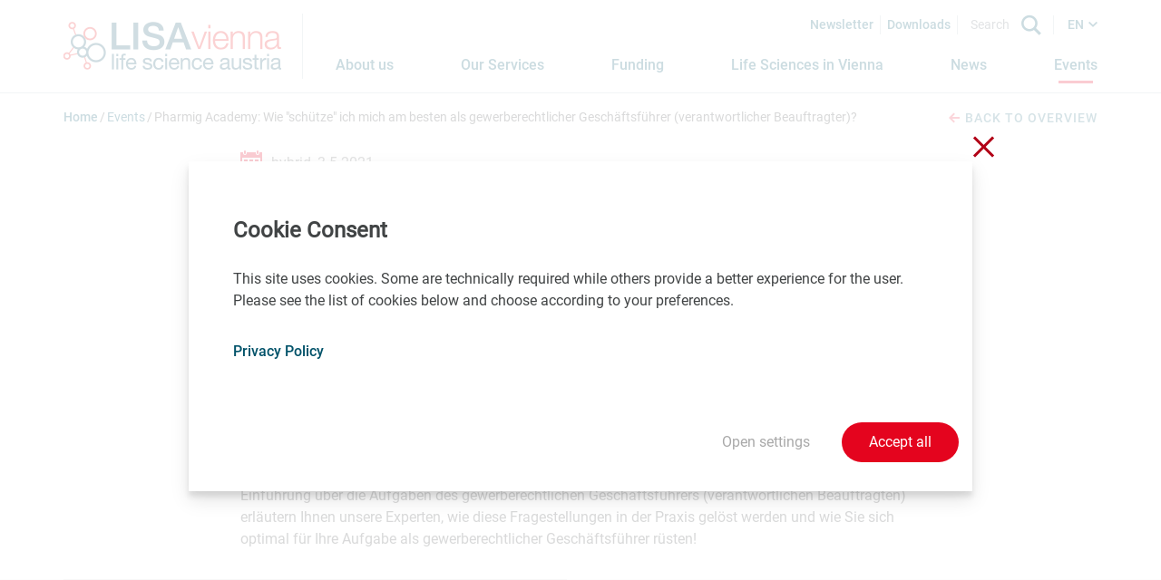

--- FILE ---
content_type: text/html; charset=utf-8
request_url: https://www.lisavienna.at/events/detail/pharmig-academy-wie-schuetze-ich-mich-am-besten-als-gewerberechtlicher-geschaeftsfuehrer-verantwortlicher-beauftragter-20210503/
body_size: 9093
content:
<!DOCTYPE html>
<html lang="en-GB">
<head>
    <meta charset="utf-8">

<!-- 
	Website by LIMESODA Interactive Marketing GmbH | www.limesoda.com

	This website is powered by TYPO3 - inspiring people to share!
	TYPO3 is a free open source Content Management Framework initially created by Kasper Skaarhoj and licensed under GNU/GPL.
	TYPO3 is copyright 1998-2026 of Kasper Skaarhoj. Extensions are copyright of their respective owners.
	Information and contribution at https://typo3.org/
-->

<link rel="icon" href="/_assets/78c88504e3a7e9120f02f47d6a14c0e1/Icons/FavIcons/favicon.ico" type="image/vnd.microsoft.icon">
<title>Pharmig Academy: Wie &quot;schütze&quot; ich mich am besten als gewerberechtlicher Geschäftsführer (verantwortlicher Beauftragter)? - LISAvienna - life science austria</title>
<meta name="generator" content="TYPO3 CMS">
<meta name="description" content="3. Mai 2021: Pharmig Academy: Wie &quot;schütze&quot; ich mich am besten als gewerberechtlicher Geschäftsführer (verantwortlicher Beauftragter)?">
<meta name="viewport" content="width=device-width, initial-scale=1">
<meta name="robots" content="index,follow">
<meta property="og:title" content="Pharmig Academy: Wie &quot;schütze&quot; ich mich am besten als gewerberechtlicher Geschäftsführer (verantwortlicher Beauftragter)?">
<meta property="og:type" content="article">
<meta property="og:url" content="https://www.lisavienna.at/events/detail/pharmig-academy-wie-schuetze-ich-mich-am-besten-als-gewerberechtlicher-geschaeftsfuehrer-verantwortlicher-beauftragter-20210503/">
<meta property="og:image" content="https://www.lisavienna.at/_assets/78c88504e3a7e9120f02f47d6a14c0e1/Images/og_lisa_event.jpg">
<meta property="og:image:width" content="1200">
<meta property="og:image:height" content="675">
<meta property="og:description" content="3. Mai 2021: Pharmig Academy: Wie &quot;schütze&quot; ich mich am besten als gewerberechtlicher Geschäftsführer (verantwortlicher Beauftragter)?">
<meta property="og:site_name" content="LISAvienna - life science austria">
<meta name="twitter:image" content="https://www.lisavienna.at/_assets/78c88504e3a7e9120f02f47d6a14c0e1/Images/twitter_lisa_event.jpg">
<meta name="twitter:card" content="summary">
<meta name="google" content="notranslate">
<meta name="apple-mobile-web-app-capable" content="no">
<meta name="format-detection" content="telephone=no">

<link rel="stylesheet" href="/typo3temp/assets/compressed/merged-da493c5000712e410ea5cd735a74da39-214f47d49642185fa6a71143e090d658.css.gz?1768459481" media="all">
<link rel="stylesheet" href="/typo3temp/assets/compressed/merged-b1718bfd0bbe5453830418ce9074a463-e935f2fdc87649eb4234d204e12558ba.css.gz?1768459446" media="all">






<script id="ls-cookie-consent" type="application/json">{"groups":{"group-3":{"cookie-1":{"gtm-trigger":"","mtm-trigger":"","header":["<script nonce=\"oa8K53gA\" type=\"text\/javascript\">\r\n  var _paq = window._paq = window._paq || [];\r\n  \/* tracker methods like \"setCustomDimension\" should be called before \"trackPageView\" *\/\r\n  _paq.push(['trackPageView']);\r\n  _paq.push(['enableLinkTracking']);\r\n  (function() {\r\n    var u=\"\/\/stats.aws.at\/\";\r\n    _paq.push(['setTrackerUrl', u+'matomo.php']);\r\n    _paq.push(['setSiteId', '20']);\r\n    var d=document, g=d.createElement('script'), s=d.getElementsByTagName('script')[0];\r\n    g.type='text\/javascript'; g.async=true; g.src=u+'matomo.js'; s.parentNode.insertBefore(g,s);\r\n  })();\r\n<\/script>\r\n<noscript><p><img src=\"\/\/stats.aws.at\/matomo.php?idsite=5&amp;rec=1\" style=\"border:0;\" alt=\"\" \/><\/p><\/noscript>"]}}},"options":{"forceConsent":false,"hideOptions":true,"noTracking":false},"rootPid":19}</script>

    
            
        

    
            
        

    
            
        

    <link
        rel="apple-touch-icon"
        sizes="180x180"
        href="/_assets/78c88504e3a7e9120f02f47d6a14c0e1/Icons/FavIcons/apple-touch-icon.png"
    />
    <link
        rel="icon"
        type="image/png"
        sizes="96x96"
        href="/_assets/78c88504e3a7e9120f02f47d6a14c0e1/Icons/FavIcons/favicon-96x96.png"
    />
    <link
        rel="manifest"
        href="/_assets/78c88504e3a7e9120f02f47d6a14c0e1/Icons/FavIcons/site.webmanifest"
    />
    <link
        rel="mask-icon"
        href="/_assets/78c88504e3a7e9120f02f47d6a14c0e1/Icons/FavIcons/safari-pinned-tab.svg"
        color="#005269"
    />
    <meta
        name="msapplication-TileColor"
        content=""
    />
    <meta
        name="theme-color"
        content="#ffffff"
    />


<!-- This site is optimized with the Yoast SEO for TYPO3 plugin - https://yoast.com/typo3-extensions-seo/ -->
</head>
<body id="p45" class="page-45 pagelevel-2 language-en backendlayout-pagets__default_content layout-0" itemscope itemtype="https://schema.org/WebPage">




<div id="wrapper">
    <div id="header">
        
<header>
    <div class="container-navbar">
        
                <a id="skipToContent" class="sr-only sr-only-focusable" href="#maincontent">
                    <span>Jump to main content</span>
                </a>
            
        <div class="container-header-content">
            <nav class="navbar navbar-expand-lg">
                <a class="navbar-brand" href="/" title="LISAvienna - back to home"><img alt="LISAvienna - Life Science Austria Vienna" src="/_assets/78c88504e3a7e9120f02f47d6a14c0e1/Images/Logos/lisavienna-logo.png" width="240" height="92" /></a>
                <button class="navbar-toggler" type="button" data-toggle="collapse" data-target="#navbarSupportedContent" aria-controls="navbarSupportedContent" aria-expanded="false" aria-label="open Navigation">
                    <span class="navbar-toggler-icon"></span>
                </button>

                <div class="collapse navbar-collapse" id="navbarSupportedContent">
                    <div class="navbar-top">
                        <a href="/newsletter/" class="nav-link-top">Newsletter</a>
                        <a href="/downloads/" class="nav-link-top">Downloads</a>
                        <form class="form-inline my-1 my-lg-0 search-form" action="/search/" name="form_kesearch_searchfield">
                            <input class="form-control mr-sm-2 search-field" type="search" name="tx_kesearch_pi1[sword]" placeholder="Search" aria-label="Search">
                            <button class="btn btn-outline-success my-2 my-sm-0 search-btn" aria-label="Search" type="submit"></button>
                        </form>
                        <div class="language-nav dropdown">
                            


        
        
    


        
        
    


    
        
                
                        <a href="/events/detail/pharmig-academy-wie-schuetze-ich-mich-am-besten-als-gewerberechtlicher-geschaeftsfuehrer-verantwortlicher-beauftragter-20210503/" hreflang="en-GB" class="langlinkACT dropdown toggle current-lang langEN" data-toggle="dropdown" role="button" aria-haspopup="true" aria-expanded="false">
                            EN
                        </a>
                    
            
    
        
                
                        <div class="dropdown-menu">
                            <ul class="languagemenu">
                                <li class="other-langlang">
                                    <a href="/de/veranstaltungen/detail/pharmig-academy-wie-schuetze-ich-mich-am-besten-als-gewerberechtlicher-geschaeftsfuehrer-verantwortlicher-beauftragter-20210503/" hreflang="de-AT" class="langlink langDE">
                                        DE
                                    </a>
                                </li>
                            </ul>
                        </div>
                    
            
    



                        </div>
                    </div>

                    <div class="navbar-bottom">
                        <ul class="navbar-nav mr-auto"><li class="nav-item"><a href="/about-us/" class="nav-link" title="This page informs on LISAvienna. Learn more about our focus, goals, activities, owners, team and network partners."><span>About us</span></a></li><li class="nav-item dropdown"><a href="/our-services/services-at-a-glance/" class="nav-link dropdown-toggle" data-toggle="dropdown" role="button" aria-haspopup="true" aria-expanded="false" title="Our Services"><span>Our Services</span></a><div class="dropdown-menu dropdown-main"><a href="/our-services/services-at-a-glance/" class="nav-item" title="Learn more about LISAvienna&#039;s free services on this page: information and consulting, networking and matching, expertise, and marketing.">Services at a Glance</a><a href="/our-services/information-consulting/" class="nav-item" title="This page informs on the free information and consulting services provided by LISAvienna. Contact us for an update on funding opportunities, lab space and contacts to development partners, leading customers and investors.">Information & Consulting</a><a href="/our-services/networking-matching/" class="nav-item" title="We let your network grow. This page provides information on LISAvienna&#039;s networking and matching services for the life sciences community in Vienna. For global players and investors only: LISAvienna Partnering">Networking & Matching</a><a href="/our-services/expertise/" class="nav-item" title="LISAvienna provides key data and information on success stories from the Viennese life sciences sector. Find out more here.">Expertise</a><a href="/our-services/marketing/" class="nav-item" title="Are you interested in current developments in the Vienna life sciences community? Please register for our newsletter and follow us on LinkedIn.">Marketing</a></div></li><li class="nav-item dropdown"><a href="/funding/on-raising-money/" class="nav-link dropdown-toggle" data-toggle="dropdown" role="button" aria-haspopup="true" aria-expanded="false" title="Funding"><span>Funding</span></a><div class="dropdown-menu dropdown-main"><a href="/funding/on-raising-money/" class="nav-item" title="Securing sufficient funding at the right time is a prerequisite for the success of every single life sciences company. LISAvienna&#039;s owners and network partners offer great opportunities for support in this regard. ">On Raising Money</a><a href="/funding/funding-opportunities/" class="nav-item" title="This page provides insights on funding opportunities for basic research, clinical research, preseed projects, start-ups, industrial R&amp;D projects and innovation, growth, investments and extension, internationalization and export and marketing and communication in the life sciences.">Funding Opportunities</a><a href="/funding/open-calls-deadlines/" class="nav-item" title="This pages shows a list of funding and support opportunities for the life sciences in Vienna. Find out more about when to submit your proposal. ">Open Calls & Deadlines</a><a href="/funding/private-equity/" class="nav-item" title="Learn more about private equity partners for biotech, pharma, medtech and digital health start-ups on this page. The list includes venture capital funds and refers to platforms that facilitate finding angel investors for example.">Private Equity</a></div></li><li class="nav-item dropdown"><a href="/life-sciences-in-vienna/interesting-facts/" class="nav-link dropdown-toggle" data-toggle="dropdown" role="button" aria-haspopup="true" aria-expanded="false" title="Life Sciences in Vienna"><span>Life Sciences in Vienna</span></a><div class="dropdown-menu dropdown-main"><a href="/life-sciences-in-vienna/interesting-facts/" class="nav-item" title="Learn more about biotech, pharma, medtech, digital health and related fields in Vienna.">Interesting Facts</a><a href="/life-sciences-in-vienna/for-start-ups/" class="nav-item" title="Starting a biotech or medical device company in Vienna means benefiting from a 360 degree support landscape nurturing a unique life sciences ecosystem. Various grants, loans and guarantees as well as free consulting services and flexible start-up offices are available in Vienna. ">For Start-ups</a><a href="/life-sciences-in-vienna/focusing-on-biotech-pharma/" class="nav-item" title="Vienna is the hub of the Austrian biotechnology and pharmaceutical industry. Read this page for some key facts and figures.">Focusing on Biotech & Pharma</a><a href="/life-sciences-in-vienna/medical-devices-made-in-vienna/" class="nav-item" title="Vienna can be considered a hub of the Austrian medical device industry. Learn more about key facts and figures here.">Medical Devices made in Vienna</a><a href="/life-sciences-in-vienna/global-market-leaders/" class="nav-item" title="Nearly all of the top 20 global market leaders in biotechnology, pharmaceuticals, and medical devices, ranked by sales in 2023, have established a strategic presence in Vienna. Learn more about the key players.">Global market leaders</a><a href="/life-sciences-in-vienna/business-location/" class="nav-item" title="The federal capital Vienna is the economic and political center of Austria. In Vienna, tradition, culture and quality of life combine in a unique way with the factors of a top economic center. Read this page to learn more about business related aspects.">Business Location</a><a href="/life-sciences-in-vienna/living-and-working-in-vienna/" class="nav-item" title="Vienna is a great city in the heart of Europe. Consider Austria&#039;s capital city for doing business or when  looking for a job opportunity in the life sciences.">Living and Working in Vienna</a></div></li><li class="nav-item"><a href="/news/" class="nav-link" title="Here you can find a large number of news items relating to life sciences companies and research institutions in Vienna. LISAvienna covers biotech, pharma, medtech, digital health and related fields. "><span>News</span></a></li><li class="nav-item active"><a href="/events/" class="nav-link" title="LISAvienna lists selected life sciences events here. Learn more about scheduled trade fairs and partnering meetings or events in Vienna and online."><span>Events</span></a></li></ul>
                    </div>
                </div>
            </nav>
        </div>
    </div>
</header>

    </div>
    <div id="main">
        <section role="main">
            
                    
    
            <div class="header-spacer">

            </div>
            <div class="container-subnav">
                <div class="container-breadcrumbs"><ol class="breadcrumbs" vocab="http://schema.org/" typeof="BreadcrumbList"><li property="itemListElement" typeof="ListItem"><a href="/" target="_self" property="item" typeof="WebPage" title="Home"><span property="name" class="name">Home</span></a></li><li property="itemListElement" typeof="ListItem"><a href="/events/" target="_self" property="item" typeof="WebPage" title="Events"><span property="name" class="name">Events</span></a></li><li property="itemListElement" typeof="ListItem"><span property="name" class="name">Pharmig Academy: Wie "schütze" ich mich am besten als gewerberechtlicher Geschäftsführer (verantwortlicher Beauftragter)?</span></li></ol></div>
                
                    <div class="container-news-detail-link">
                        <a href="/events/" class="news-back-link">
                            <span class="icon-arrow_left"> </span>Back to overview
                        </a>
                    </div>
                
            </div>
        
    <div id="maincontent" class="content-wrapper content-wrapper-default">
        
        

<div class="section "><div id="c315" class="frame frame-default frame-type-news_newsdetail frame-layout-0"><div class="news news-single"><div class="article" itemscope="itemscope" itemtype="http://schema.org/Article"><div class="section"><div class="container-news-detail"><svg xmlns="http://www.w3.org/2000/svg" id="Layer_1" data-name="Layer 1" viewBox="0 0 24 24"><path d="M6,3A1,1,0,0,1,4,3V1A1,1,0,0,1,6,1ZM20,1a1,1,0,0,0-2,0V3a1,1,0,0,0,2,0Zm2,7H2V22H22Zm2-6V24H0V2H3V3A2,2,0,0,0,7,3V2H17V3a2,2,0,0,0,4,0V2ZM8,10H4v4H8Zm6,6H10v4h4ZM8,16H4v4H8Zm12-6H16v4h4Zm-6,0H10v4h4Zm6,10H16V16h4Z"/></svg><span class="event-detail-location">hybrid, </span><time class="news-detail-date" itemprop="datePublished" datetime="2021-05-03">
				3.5.2021
			</time><h1 class="news-tiltle" itemprop="headline">Pharmig Academy: Wie &quot;schütze&quot; ich mich am besten als gewerberechtlicher Geschäftsführer (verantwortlicher Beauftragter)?</h1><div class="lead news-detail-teaser" itemprop="description"><p>Worauf muss ich in der Vertragsgestaltung achten und wie versichere ich etwaige Risiken optimal?</p></div><div class="news-text-wrap" itemprop="articleBody"><p>Während es für handelsrechtliche Geschäftsführer ausreichend "Vertragsschablonen" gibt, ist die Vertragsgestaltung beim gewerberechtlichen Geschäftsführer (verantwortlichen Beauftragten) oft unklar. Worauf muss ich besonders achten? Welche Befugnisse muss ein gewerberechtlicher Geschäftsführer haben? An wen berichtet er? Welche Eskalationsmechanismen gibt es? Und zuletzt, aber sehr wichtig: Worauf ist bei der&nbsp;Directors-and-Officers-Versicherung (D&amp;O-Versicherung) zu achten. Nach einer kurzen Einführung über die Aufgaben des gewerberechtlichen Geschäftsführers (verantwortlichen Beauftragten) erläutern Ihnen unsere Experten, wie diese Fragestellungen in der Praxis gelöst werden und wie Sie sich optimal für Ihre Aufgabe als gewerberechtlicher Geschäftsführer rüsten!</p></div></div><div class="event-registration-infos"><div class="section"><div class="container-background"><div class="news container-news"><div class="row-content"><div class="col-maps col-md-6"><div id="map-container"><div id="map-overlay" class="disabled"></div><div id="mapCanvas"></div><div id="mapSettings"
                                         data-location="Wien"
                                         data-icon="/_assets/78c88504e3a7e9120f02f47d6a14c0e1/Icons/marker.svg?1768459426"></div></div></div><div class="col-event-information col-md-6"><div class="event-information"><span class="event-registration-date">Mon, 3.5.2021 | </span> 16:00 - 18:00
								

							<p>
								
								
								
								hybrid
								
							</p><p><a href="https://www.pharmig-academy.at/veranstaltungen/aktuelle-veranstaltungen/2021-05-03/wie-schuetze-ich-mich-am-besten-als-gewerberechtlicher-geschaeftsfuehrer-verantwortlicher-beauftragter/" class="event-link">Weitere Details, Kosten und Anmeldung</a></p></div></div></div></div></div></div></div><div class="news-content"></div></div><div class="related-news-events"><div class="section--nomargin section section--gray section--padding"><div class="news container-news"><!--TYPO3SEARCH_end--><header><h2 class="ce-headline-center headline-detail-related-events">You might also be interested in these events</h2><br></header><div class="news-list-view row-content"><div class="col-all-news col-sm-6 col-md-6 col-lg-3"><div class="container-single-news"><div class="col-single-events articletype-0" itemscope="itemscope" itemtype="http://schema.org/Article"><span class="col-single-event-date">23.1. - </span><span class="col-single-event-end-date">25.6.2026</span><p class="col-single-event-location">Wien, online</p><h2 itemprop="headline"><a class="col-single-news-title" title="Pharmig Academy: Fit für die Prüfung - Pharmareferent:innen Vorbereitungskurs" href="/events/detail/pharmig-academy-fit-fuer-die-pruefung-pharmareferentinnen-vorbereitungskurs-6/">
					Pharmig Academy: Fit für die Prüfung - Pharmareferent:innen Vorbereitungskurs
				</a></h2><div class="lead" itemprop="description"><p>Bestens ausgebildet für Ihre Zukunft in der pharmazeutischen Industrie</p></div></div></div></div><div class="col-all-news col-sm-6 col-md-6 col-lg-3"><div class="container-single-news"><div class="col-single-events articletype-0" itemscope="itemscope" itemtype="http://schema.org/Article"><time class="col-single-event-date" itemprop="datePublished" datetime="2026-01-28">
						28.1.2026
					</time><p class="col-single-event-location">Wien, online</p><h2 itemprop="headline"><a class="col-single-news-title" title="Pharmig Academy: Qualitätsmanagement &amp; GxP: Kompetent handeln im regulatorischen Umfeld - Modul 1" href="/events/detail/pharmig-academy-qualitaetsmanagement-gxp-kompetent-handeln-im-regulatorischen-umfeld-modul-1-1/">
					Pharmig Academy: Qualitätsmanagement &amp; GxP: Kompetent handeln im regulatorischen Umfeld - Modul 1
				</a></h2><div class="lead" itemprop="description"><p>Qualitätsmanagement (QM) verstehen: Einstieg in regulatorische Sicherheit und Effizienz</p></div></div></div></div><div class="col-all-news col-sm-6 col-md-6 col-lg-3"><div class="container-single-news"><div class="col-single-events articletype-0" itemscope="itemscope" itemtype="http://schema.org/Article"><span class="col-single-event-date">2.2. - </span><span class="col-single-event-end-date">3.2.2026</span><p class="col-single-event-location">Wien</p><h2 itemprop="headline"><a class="col-single-news-title" title="Austromed Akademie: Medizinisches Basiswissen – Teil 1" href="/events/detail/austromed-akademie-medizinisches-basiswissen-teil-1-1/">
					Austromed Akademie: Medizinisches Basiswissen – Teil 1
				</a></h2><div class="lead" itemprop="description"><p>Die Ausbildungsreihe „Medizinprodukteberater“ besteht aus den Seminaren Medizinisches Basiswissen – Teil 1 , …</p></div></div></div></div><div class="col-all-news col-sm-6 col-md-6 col-lg-3"><div class="container-single-news"><div class="col-single-events articletype-0" itemscope="itemscope" itemtype="http://schema.org/Article"><span class="col-single-event-date">2.2. - </span><span class="col-single-event-end-date">3.2.2026</span><p class="col-single-event-location">Wien</p><h2 itemprop="headline"><a class="col-single-news-title" title="Austromed Akademie: Medizinisches Basiswissen – Intensivkurs, Vorbereitungsseminar zur Befähigungsprüfung" href="/events/detail/austromed-akademie-medizinisches-basiswissen-intensivkurs-vorbereitungsseminar-zur-befaehigungspruefung-1/">
					Austromed Akademie: Medizinisches Basiswissen – Intensivkurs, Vorbereitungsseminar zur Befähigungsprüfung
				</a></h2><div class="lead" itemprop="description"><p>Die AUSTROMED Akademie bietet seit Beginn der Reglementierung des Medizinprodukte-Gewerbes Vorbereitungsseminare für die…</p></div></div></div></div></div><a class="news-all-link" href="/events/">
                    All events<span class="icon-arrow_right"></span></a><!--TYPO3SEARCH_begin--></div></div></div></div></div></div></div>


        
    </div>

                
        </section>
    </div>
    <div id="footer">
        
<footer>
    <div class="container-footer-top">
        <div class="container-footer-content">
            <div class="container-top">
                <div class="container-text">
                    
                        
                    <span class="p-bold">ARGE LISAvienna</span>
                    <p>Karl-Farkas-Gasse 18<br>
                    1030 Vienna, Austria<br>
                    <a href="mailto:office@lisavienna.at">office@lisavienna.at</a><br>
                    </p>
                
                    
                </div>
                <div class="container-top-right">
                    <div class="container-social-icons">
                        <ul>
                            
                                    <li><a target="_blank" title="LISAvienna on LinkedIn" href="https://www.linkedin.com/company/life-science-austria-vienna---lisavienna/"><span class="icon-in"></span></a></li>
                                
                        </ul>
                    </div>
                    <div class="container-navigation">
                        <ul>
                            <li><a href="/contact/" title="We will be pleased to answer any questions you may have about our services or about life sciences in Vienna."><span>Contact</span></a></li><li><a href="/imprint/" title="Learn more about this website&#039;s content, media owner, editor and content manager. "><span>Imprint</span></a></li><li><a href="/privacy-policy/" title="Learn more about cookies and other technical issues linked with web analytics, maps, registration forms, mailing lists and social media functions connected with our website."><span>Privacy Policy</span></a></li><li><a href="/barrier-free-access/" title="ARGE LISAvienna seeks to make its website accessible to all people according to the Austrian law implementing the European Union Directive (EU) 2016/2102."><span>Barrier-free access</span></a></li>
                        </ul>
                    </div>
                </div>
            </div>
        </div>
        
                <div class="container-footer-bottom">
                    <div class="container-footer-content">
                        <div class="container-logo">
                            <div class="container-memberlogo">
                                <a target="_blank" href="http://www.lifescienceaustria.at/">
                                    <img alt="Life Science Austria" src="/_assets/78c88504e3a7e9120f02f47d6a14c0e1/Images/Icons/lifescienceaustria.svg" width="430" height="30" />
                                </a>
                            </div>
                            <div class="footer-logos">
                                <a target="_blank" class="aws footer-logo-link" href="https://www.aws.at/en/">
                                    <img class="footer-logo" alt="AWS" src="/_assets/78c88504e3a7e9120f02f47d6a14c0e1/Images/Icons/aws.svg" width="91" height="36" />
                                </a>
                                <a target="_blank" class="waw footer-logo-link" href="https://viennabusinessagency.at/">
                                    <img class="footer-logo" alt="Vienna Business Agency" src="/_assets/78c88504e3a7e9120f02f47d6a14c0e1/Images/Icons/viennabusinessagency.svg" width="36" height="36" />
                                </a>
                                <a target="_blank" class="bmwet footer-logo-link" href="https://www.bmwet.gv.at/en.html">
                                    <img class="footer-logo bmwet-logo" alt="Federal Ministry Economy, Energy and Tourism" src="/_assets/78c88504e3a7e9120f02f47d6a14c0e1/Images/Icons/BMWET_Logo_EN.svg" width="64" height="64" />
                                </a>
                                <a target="_blank" class="stadtwien footer-logo-link" href="https://www.wien.gv.at/english/">
                                    <img class="footer-logo" alt="City of Vienna" src="/_assets/78c88504e3a7e9120f02f47d6a14c0e1/Images/Icons/logo_s_w_en.svg" width="105" height="36" />
                                </a>
                            </div>
                        </div>
                    </div>
                </div>
            
    </div>
</footer>


    </div>
</div>

<div class="tx-ls-cookie-consent">
    
    <div class="cookie-panel" data-lscookie-panel="1" role="dialog" aria-labelledby="cookiePanelHeader" aria-describedby="cookiePanelDescription">
        <div class="cookie-panel__inner">
            
                <button class="cookie-panel__close" data-lscookie-close>
                    <span class="sr-only">Close without saving</span>
                    <span class="cookie-panel__close--one"></span>
                    <span class="cookie-panel__close--two"></span>
                </button>
            
            <div class="cookie-panel__panel">
                <h2 class="c-p-header" id="cookiePanelHeader">Cookie Consent</h2>
                <div class="c-p-description" id="cookiePanelDescription">
                    <p>This site uses cookies. Some are&nbsp;technically required while others provide a better experience for the user. Please see the list of cookies below and choose according to your preferences.</p>
                </div>
                
                    <div class="c-p-link">
                        <a href="/privacy-policy/">Privacy Policy</a>
                    </div>
                
                <div class="c-p-selection c-p-selection--hidden" id="cookieSelection">
                    
                        <div class="c-p-group">
                            <div class="c-p-group__header">
                                <div class="c-p-group__header-left">
                                    <div class="c-p-group__name">
                                        <h3>
                                            Technically required cookies
                                        </h3>
                                        <span>
                                            (
                                                0
                                                Service
                                            )
                                        </span>
                                    </div>
                                    <p>Cookies that are technically required.</p>
                                </div>
                                <div class="c-p-group__header-right">
                                    <div class="checkbox checkbox--slider checkbox--disabled">
                                        <span>no</span>
                                        <input
                                            class="checkbox-input"
                                            data-lscookie-grp="group-1" id="group-1" type="checkbox"
                                            checked disabled value="group-1" />
                                        <label class="checkbox-label checkbox-label--hidden" for="group-1">
                                            <span class="sr-only">
                                                Technically required cookies (
                                                0
                                                Service
                                                )
                                            </span>
                                        </label>
                                        <div class="checkbox-slider__switch">
                                        </div>
                                        <span>yes</span>
                                    </div>
                                </div>
                            </div>
                            
                        </div>
                    
                        <div class="c-p-group">
                            <div class="c-p-group__header">
                                <div class="c-p-group__header-left">
                                    <div class="c-p-group__name">
                                        <h3>
                                            Analytics/Statistics
                                        </h3>
                                        <span>
                                            (
                                                1
                                                Service
                                            )
                                        </span>
                                    </div>
                                    <p>Matomo is an analytics software that is in compliance with the GDPA and hosted in Europe. It is used to collect statistical data that help us improve on our online services.</p>
                                </div>
                                <div class="c-p-group__header-right">
                                    <div class="checkbox checkbox--slider">
                                        <span>no</span>
                                        <input
                                            class="checkbox-input"
                                            data-lscookie-grp="group-3" id="group-3" type="checkbox"
                                             value="group-3" />
                                        <label class="checkbox-label checkbox-label--hidden" for="group-3">
                                            <span class="sr-only">
                                                Analytics/Statistics (
                                                1
                                                Service
                                                )
                                            </span>
                                        </label>
                                        <div class="checkbox-slider__switch">
                                        </div>
                                        <span>yes</span>
                                    </div>
                                </div>
                            </div>
                            
                                <div class="c-p-group__cookies">
                                    
                                        
                                        
                                        <div class="c-p-cookie">
                                            <div class="c-p-cookie__top">
                                                <span class="c-p-cookie__name">Matomo</span>
                                                <div class="checkbox checkbox--slider">
                                                    <span>no</span>
                                                    <input
                                                        class="checkbox-input"
                                                        data-lscookie-parent="group-3" data-lscookie-cookie="cookie-1" id="cookie-1"
                                                        type="checkbox"  value="cookie-1" />
                                                    <label class="checkbox-label checkbox-label--hidden" for="cookie-1"><span class="sr-only">Matomo</span></label>
                                                    <div class="checkbox-slider__switch">
                                                    </div>
                                                    <span>yes</span>
                                                </div>
                                            </div>
                                            <div class="c-p-cookie__bottom">
                                                <span>Matomo.org</span>
                                                
                                                    <a role="button" aria-expanded="false" aria-controls="detail1" href="#" class="c-p-cookie__toggle" data-lscookie-toggle="#detail1">
                                                        <span class="c-p-cookie__toggle-show">
                                                            Show details
                                                        </span>
                                                        <span class="c-p-cookie__toggle-hide">
                                                            Hide details
                                                        </span>
                                                    </a>
                                                
                                            </div>
                                            <div class="c-p-cookie__detail" id="detail1">
                                                <p>Cookie Details:</p><ul> 	<li><strong>Name</strong>: _pk_id<br> 	<strong>Used for</strong>: Is used to store an unique ID for each user<br> 	<strong>Duration</strong>: 13 Months</li> 	<li><strong>Name</strong>:&nbsp;_pk_ses, _pk_cvar, _pkhsr<br> 	<strong>Used for</strong>:&nbsp;Session cookies that store temporary data<br> 	<strong>Duration</strong>:&nbsp;30 minutes</li> 	<li><strong>Name</strong>: mtm_consent<br> 	<strong>Used for</strong>: Stores cookie preferences<br> 	<strong>Duration</strong>: 30 years</li> </ul>
                                                <p></p>
                                            </div>
                                        </div>
                                    
                                </div>
                            
                        </div>
                    
                    
                        <div class="c-p-selection__controls">
                            <button type="button" data-lscookie-save class="c-p-btn c-p-btn--save">
                                Accept selected
                            </button>
                            <button type="button" data-lscookie-save data-lscookie-grp="none" class="c-p-btn c-p-btn--reject">
                                Reject all
                            </button>
                        </div>
                    
                </div>
            </div>
            <div class="c-p-controls">
                
                        <button type="button" data-lscookie-toggle="#cookieSelection" aria-expanded="false" class="c-p-btn c-p-btn--settings">
                            <span>Open settings</span>
                            <span>Close settings</span>
                        </button>
                    
                <button type="button" data-lscookie-save data-lscookie-grp="all" class="c-p-btn c-p-btn--save-all">
                    Accept all
                </button>
            </div>
        </div>
    </div>

</div>
<script src="/typo3temp/assets/compressed/merged-0df3b0f7d6e2d625e8db12694be56eb1-133d556ca64d0d690df55242303d79cc.js.gz?1768525261"></script>

<script src="/typo3temp/assets/compressed/merged-4e3a3734b124cc0c76c9cd90296a6cd2-807c9d0c8e2bb6e4cbd74091031cb478.js.gz?1768459446"></script>
<script src="/typo3temp/assets/compressed/merged-44821890d322e407679acffcb6db1144-367222330af1ff27dc66a00d0952d911.js.gz?1768459446"></script>


</body>
</html>

--- FILE ---
content_type: image/svg+xml
request_url: https://www.lisavienna.at/_assets/78c88504e3a7e9120f02f47d6a14c0e1/Icons/marker.svg?1768459426
body_size: 102
content:
<svg id="Layer_1" data-name="Layer 1" xmlns="http://www.w3.org/2000/svg" viewBox="0 0 53 81"><title>Artboard 1</title><path d="M26.5,37.13A10.13,10.13,0,1,1,36.44,27,10,10,0,0,1,26.5,37.13ZM26.5,0C12.59,0,0,11.49,0,25.66,0,46.73,21.12,49,26.5,81,31.88,49,53,46.73,53,25.66,53,11.49,40.41,0,26.5,0Z" fill="#2a5167"/></svg>